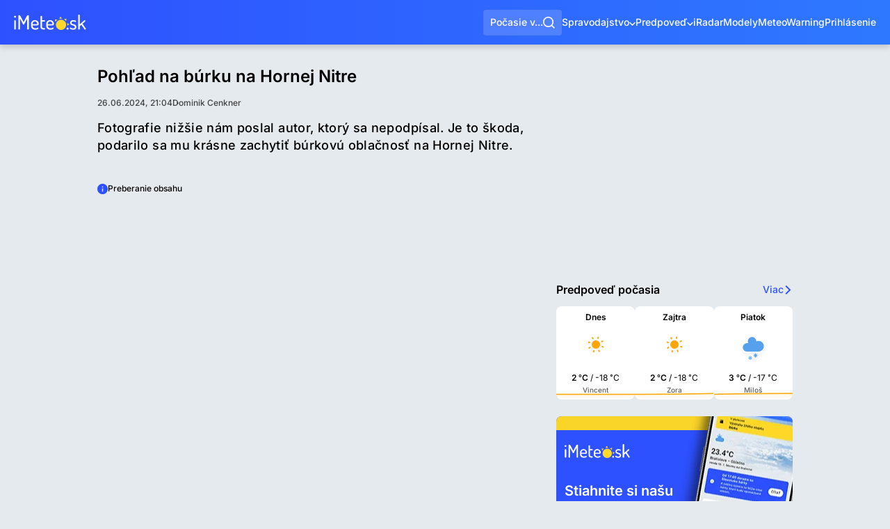

--- FILE ---
content_type: application/javascript; charset=utf-8
request_url: https://fundingchoicesmessages.google.com/f/AGSKWxWDIygDYDtpMaIFfd-V_uGmR87CCWTHLx4Mm-kQ3JaOs-3hQTmxSOdRIPQuHFJcLWORV9GdqnVTI5JjFJg5ZHzSughNz_V1S6Nyl4kQCNRLL6vqNk11_pflTUpBh62X0yzrBw8n5mYhQaPHuulR2UwI4RwEgyDAuZmXHEP0hHHm57dY4iqrvNgwVtE2/_/adsonar..sponsorads./adsfac._main_ad.-advert_August.
body_size: -1293
content:
window['d1017e39-03fb-4490-93b5-289c59d9f4fc'] = true;